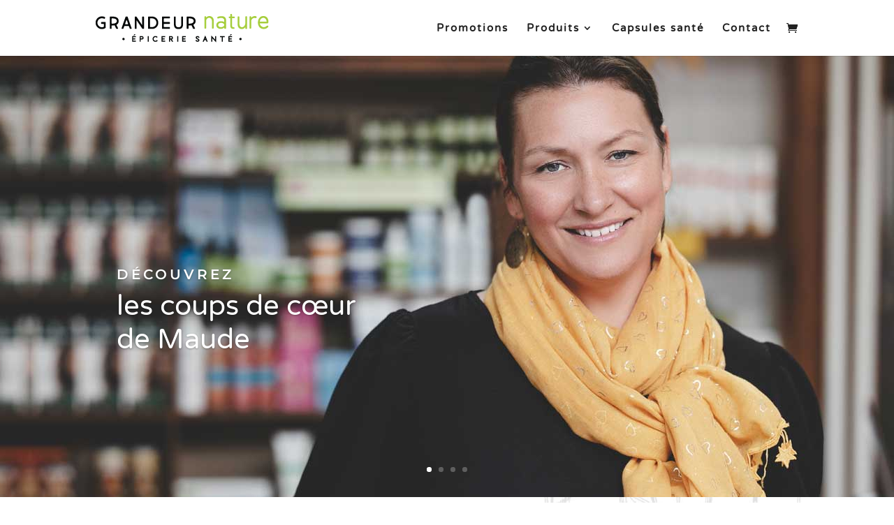

--- FILE ---
content_type: text/css
request_url: https://epiceriegrandeurnature.com/wp-content/et-cache/11/et-core-unified-deferred-11.min.css?ver=1767071605
body_size: 3354
content:
.et_pb_slider .et_pb_slide_0 .et_pb_slide_description .et_pb_button_wrapper,.et_pb_slider .et_pb_slide_1 .et_pb_slide_description .et_pb_button_wrapper,.et_pb_slider .et_pb_slide_2 .et_pb_slide_description .et_pb_button_wrapper,.et_pb_slider .et_pb_slide_3 .et_pb_slide_description .et_pb_button_wrapper,.et_pb_slider .et_pb_slide_4 .et_pb_slide_description .et_pb_button_wrapper,.et_pb_slider .et_pb_slide_5 .et_pb_slide_description .et_pb_button_wrapper,.et_pb_slider .et_pb_slide_6 .et_pb_slide_description .et_pb_button_wrapper,.et_pb_slider .et_pb_slide_7 .et_pb_slide_description .et_pb_button_wrapper{text-align:left}body #page-container .et_pb_section .et_pb_slider .et_pb_slide_0.et_pb_slide .et_pb_more_button.et_pb_button,body #page-container .et_pb_section .et_pb_slider .et_pb_slide_1.et_pb_slide .et_pb_more_button.et_pb_button,body #page-container .et_pb_section .et_pb_slider .et_pb_slide_2.et_pb_slide .et_pb_more_button.et_pb_button,body #page-container .et_pb_section .et_pb_slider .et_pb_slide_3.et_pb_slide .et_pb_more_button.et_pb_button,body #page-container .et_pb_section .et_pb_slider .et_pb_slide_4.et_pb_slide .et_pb_more_button.et_pb_button,body #page-container .et_pb_section .et_pb_slider .et_pb_slide_5.et_pb_slide .et_pb_more_button.et_pb_button,body #page-container .et_pb_section .et_pb_slider .et_pb_slide_6.et_pb_slide .et_pb_more_button.et_pb_button,body #page-container .et_pb_section .et_pb_slider .et_pb_slide_7.et_pb_slide .et_pb_more_button.et_pb_button{border-radius:100px}.et_pb_fullwidth_slider_0.et_pb_slider .et_pb_slide_description .et_pb_slide_title{font-family:'Montserrat',Helvetica,Arial,Lucida,sans-serif;font-weight:600;text-transform:uppercase;font-size:20px!important;color:#ffffff!important;letter-spacing:4px}.et_pb_fullwidth_slider_0.et_pb_slider p,.et_pb_fullwidth_slider_1.et_pb_slider p{line-height:1.2em}.et_pb_fullwidth_slider_0.et_pb_slider.et_pb_module .et_pb_slides .et_pb_slide_content{font-family:'Varela Round',Helvetica,Arial,Lucida,sans-serif;font-size:40px!important;line-height:1.2em}.et_pb_fullwidth_slider_0 .et_pb_slide_description,.et_pb_slider_fullwidth_off.et_pb_fullwidth_slider_0 .et_pb_slide_description{padding-top:300px;padding-bottom:200px}body #page-container .et_pb_section .et_pb_fullwidth_slider_0.et_pb_slider .et_pb_more_button.et_pb_button,body #page-container .et_pb_section .et_pb_fullwidth_slider_1.et_pb_slider .et_pb_more_button.et_pb_button{border-width:2px!important;border-color:#ffffff;border-radius:100px;font-size:22px}body #page-container .et_pb_section .et_pb_fullwidth_slider_0.et_pb_slider .et_pb_more_button.et_pb_button:hover,body #page-container .et_pb_section .et_pb_fullwidth_slider_1.et_pb_slider .et_pb_more_button.et_pb_button:hover{border-color:#ffffff!important;border-width:2px!important}body #page-container .et_pb_section .et_pb_fullwidth_slider_0.et_pb_slider .et_pb_more_button.et_pb_button:after,body #page-container .et_pb_section .et_pb_fullwidth_slider_1.et_pb_slider .et_pb_more_button.et_pb_button:after{font-size:1.6em}body.et_button_custom_icon #page-container .et_pb_fullwidth_slider_0.et_pb_slider .et_pb_more_button.et_pb_button:after,body.et_button_custom_icon #page-container .et_pb_fullwidth_slider_1.et_pb_slider .et_pb_more_button.et_pb_button:after{font-size:22px}.et_pb_fullwidth_slider_0.et_pb_slider .et_pb_more_button.et_pb_button,.et_pb_fullwidth_slider_1.et_pb_slider .et_pb_more_button.et_pb_button{transition:border 300ms ease 0ms}.et_pb_fullwidth_slider_1.et_pb_slider .et_pb_slide_description .et_pb_slide_title{font-family:'Montserrat',Helvetica,Arial,Lucida,sans-serif;font-weight:600;text-transform:uppercase;font-size:25px!important;color:#ffffff!important;letter-spacing:2px}.et_pb_fullwidth_slider_1.et_pb_slider.et_pb_module .et_pb_slides .et_pb_slide_content{font-size:28px!important;line-height:1.2em}.et_pb_fullwidth_slider_1 .et_pb_slide_description,.et_pb_slider_fullwidth_off.et_pb_fullwidth_slider_1 .et_pb_slide_description{padding-top:425px;padding-bottom:150px}.et_pb_section_2.et_pb_section{padding-top:0px;padding-bottom:0px;background-color:rgba(0,0,0,0)!important}.et_pb_row_0.et_pb_row,.et_pb_row_1.et_pb_row{padding-top:100px!important;padding-bottom:100px!important;padding-top:100px;padding-bottom:100px}.et_pb_image_0,.et_pb_image_1{width:85%;text-align:center}.et_pb_text_0,.et_pb_text_3{text-transform:uppercase;font-size:16px;letter-spacing:2px;margin-bottom:10px!important}.et_pb_text_0 h6{font-size:13px}.et_pb_text_1.et_pb_text,.et_pb_text_4 h1{color:#000000!important}.et_pb_text_1{line-height:2em;font-family:'Montserrat',Helvetica,Arial,Lucida,sans-serif;font-size:18px;line-height:2em;padding-top:0px!important;padding-right:0px!important;padding-bottom:0px!important;padding-left:0px!important;margin-top:0px!important;margin-right:0px!important;margin-bottom:0px!important;margin-left:0px!important}.et_pb_text_1 h2,.et_pb_text_2 h2{font-size:45px}body #page-container .et_pb_section .et_pb_button_0{color:#000000!important;border-width:0px!important;border-color:#000000;border-radius:100px;letter-spacing:0px;font-size:16px;font-family:'Montserrat',Helvetica,Arial,Lucida,sans-serif!important;padding-right:0.7em!important;padding-left:2em!important}body #page-container .et_pb_section .et_pb_button_0:hover{color:#a7ce3c!important;border-color:#000000!important;letter-spacing:0px!important;font-size:16px!important;background-image:initial;background-color:rgba(12,12,12,0)}body #page-container .et_pb_section .et_pb_button_0:after{display:none}body #page-container .et_pb_section .et_pb_button_0:before{content:attr(data-icon);font-family:ETmodules!important;font-weight:400!important;line-height:inherit;font-size:inherit!important;opacity:1;margin-left:-1.3em;right:auto;display:inline-block;font-family:ETmodules!important;font-weight:400!important}body #page-container .et_pb_section .et_pb_button_0:hover:before{margin-left:.3em;right:auto;margin-left:-1.3em}.et_pb_button_0,.et_pb_button_0_wrapper .et_pb_button_0,.et_pb_button_0_wrapper .et_pb_button_0:hover{transition:color 300ms ease 0ms,font-size 300ms ease 0ms,line-height 300ms ease 0ms,padding 300ms ease 0ms,background-color 300ms ease 0ms,border 300ms ease 0ms,letter-spacing 300ms ease 0ms}.et_pb_button_0,.et_pb_button_0:after,.et_pb_button_1,.et_pb_button_1:after,.et_pb_button_2,.et_pb_button_2:after{transition:all 300ms ease 0ms}.et_pb_cta_0.et_pb_promo{background-color:#a5ce3b;height:122px;min-height:100px;padding-top:39px!important;margin-top:50px!important}.et_pb_section_3.et_pb_section,.et_pb_section_4.et_pb_section{padding-top:0px;padding-right:0px;padding-bottom:0px;padding-left:0px}.et_pb_fullwidth_menu_0.et_pb_fullwidth_menu ul li a{font-family:'Varela Round',Helvetica,Arial,Lucida,sans-serif;font-weight:600;font-size:17px;color:#ffffff!important;letter-spacing:0.5px}.et_pb_fullwidth_menu_0.et_pb_fullwidth_menu{background-color:#222222}.et_pb_fullwidth_menu_0.et_pb_fullwidth_menu .nav li ul,.et_pb_fullwidth_menu_0.et_pb_fullwidth_menu .et_mobile_menu,.et_pb_fullwidth_menu_0.et_pb_fullwidth_menu .et_mobile_menu ul{background-color:#222222!important}.et_pb_fullwidth_menu_0 .et_pb_row>.et_pb_menu__logo-wrap,.et_pb_fullwidth_menu_0 .et_pb_menu__logo-slot{width:auto;max-width:100%}.et_pb_fullwidth_menu_0 .et_pb_row>.et_pb_menu__logo-wrap .et_pb_menu__logo img,.et_pb_fullwidth_menu_0 .et_pb_menu__logo-slot .et_pb_menu__logo-wrap img{height:auto;max-height:none}.et_pb_fullwidth_menu_0 .mobile_nav .mobile_menu_bar:before,.et_pb_fullwidth_menu_0 .et_pb_menu__icon.et_pb_menu__search-button,.et_pb_fullwidth_menu_0 .et_pb_menu__icon.et_pb_menu__close-search-button,.et_pb_fullwidth_menu_0 .et_pb_menu__icon.et_pb_menu__cart-button{color:#a5ce3b}.et_pb_section_5.et_pb_section{background-color:rgba(232,237,142,0.45)!important}.et_pb_image_2{text-align:left;margin-left:0}.et_pb_text_2{line-height:2em;font-family:'Montserrat',Helvetica,Arial,Lucida,sans-serif;font-size:18px;line-height:2em;margin-top:35px!important}.et_pb_button_1_wrapper .et_pb_button_1,.et_pb_button_1_wrapper .et_pb_button_1:hover{padding-top:12px!important;padding-right:28px!important;padding-bottom:12px!important;padding-left:28px!important}.et_pb_button_1_wrapper{margin-top:20px!important;margin-bottom:50px!important}body #page-container .et_pb_section .et_pb_button_1{color:#000000!important;border-width:2px!important;border-color:#000000;border-radius:100px;letter-spacing:0px;font-size:18px;font-family:'Montserrat',Helvetica,Arial,Lucida,sans-serif!important}body #page-container .et_pb_section .et_pb_button_1:hover{letter-spacing:0px!important;font-size:18px!important}body #page-container .et_pb_section .et_pb_button_1:hover:after{margin-left:.3em;left:auto;margin-left:.3em;opacity:1}body #page-container .et_pb_section .et_pb_button_1:after{color:#000000;line-height:inherit;font-size:inherit!important;margin-left:-1em;left:auto;font-family:ETmodules!important;font-weight:400!important}.et_pb_button_1{transition:font-size 300ms ease 0ms,line-height 300ms ease 0ms,padding 300ms ease 0ms,letter-spacing 300ms ease 0ms}.et_pb_section_6.et_pb_section{margin-top:100px;margin-bottom:100px;background-color:rgba(0,0,0,0)!important}.et_pb_row_3.et_pb_row{margin-right:auto!important;margin-left:auto!important}.et_pb_text_4 h2{font-size:45px;color:#383a39!important}@keyframes et_pb_zoom_center_et_pb_image_3{0%{transform:scaleX(0.9025) scaleY(0.9025)}100%{opacity:1;transform:scaleX(0.95) scaleY(0.95)}}@keyframes et_pb_zoom_center_et_pb_image_4{0%{transform:scaleX(0.9025) scaleY(0.9025)}100%{opacity:1;transform:scaleX(0.95) scaleY(0.95)}}@keyframes et_pb_zoom_center_et_pb_image_5{0%{transform:scaleX(0.9025) scaleY(0.9025)}100%{opacity:1;transform:scaleX(0.95) scaleY(0.95)}}@keyframes et_pb_zoom_center_et_pb_image_6{0%{transform:scaleX(0.9025) scaleY(0.9025)}100%{opacity:1;transform:scaleX(0.95) scaleY(0.95)}}.et_pb_image_3.et_animated.transformAnim{animation-name:et_pb_zoom_center_et_pb_image_3;transform-origin:center}.et_pb_image_3,.et_pb_image_4,.et_pb_image_5,.et_pb_image_6{transform:scaleX(0.95) scaleY(0.95);transform-origin:center;transition:transform 300ms ease 0ms;text-align:left;margin-left:0}.et_pb_image_3:hover,.et_pb_image_4:hover,.et_pb_image_5:hover,.et_pb_image_6:hover{transform:scaleX(0.95) scaleY(0.95)!important}.et_pb_image_4.et_animated.transformAnim{animation-name:et_pb_zoom_center_et_pb_image_4;transform-origin:center}.et_pb_image_5.et_animated.transformAnim{animation-name:et_pb_zoom_center_et_pb_image_5;transform-origin:center}.et_pb_image_6.et_animated.transformAnim{animation-name:et_pb_zoom_center_et_pb_image_6;transform-origin:center}div.et_pb_section.et_pb_section_7,div.et_pb_section.et_pb_section_8{background-blend-mode:multiply;background-image:url(https://epiceriegrandeurnature.com/wp-content/uploads/2020/11/grandeur_nature_2020-39.jpg)!important}.et_pb_section_7.et_pb_section{padding-top:50px;padding-bottom:50px}.et_pb_section_8.et_pb_section{padding-top:50px;padding-bottom:50px;background-color:rgba(0,0,0,0.25)!important}.et_pb_section_9.et_pb_section{padding-top:35px;padding-bottom:35px}.et_pb_section_10.et_pb_section{padding-top:35px;padding-bottom:35px;background-color:#1e1d1c!important}.et_pb_section_11.et_pb_section{padding-top:15px;padding-right:0px;padding-bottom:0px;padding-left:0px;margin-top:0px;margin-right:0px;margin-bottom:0px;margin-left:0px}.et_pb_section_12.et_pb_section{padding-top:15px;padding-right:0px;padding-bottom:0px;padding-left:0px;margin-top:0px;margin-right:0px;margin-bottom:0px;margin-left:0px;background-color:#191817!important}.et_pb_row_5.et_pb_row{padding-top:0px!important;padding-right:0px!important;padding-bottom:0px!important;padding-left:0px!important;padding-top:0px;padding-right:0px;padding-bottom:0;padding-left:0px}.et_pb_image_7{margin-top:-21px!important;max-width:90%;text-align:left;margin-left:0}.et_pb_text_5.et_pb_text,.et_pb_text_7.et_pb_text,.et_pb_text_8.et_pb_text{color:rgba(255,255,255,0.7)!important}.et_pb_text_5{font-family:'Montserrat',Helvetica,Arial,Lucida,sans-serif}.et_pb_text_5 h2,.et_pb_text_7 h2,.et_pb_text_8 h2,.et_pb_text_9 h2{font-family:'Varela Round',Helvetica,Arial,Lucida,sans-serif;font-size:24px;color:#ffffff!important}.et_pb_text_5 h3{font-family:'Montserrat',Helvetica,Arial,Lucida,sans-serif;font-size:16px;color:rgba(255,255,255,0.7)!important;line-height:2.5em}.et_pb_text_6.et_pb_text{color:#ffffff!important}.et_pb_text_6.et_pb_text a{color:#757575!important}.et_pb_text_6{margin-top:-21px!important}.et_pb_text_7{line-height:2.5em;font-family:'Montserrat',Helvetica,Arial,Lucida,sans-serif;line-height:2.5em;padding-left:0px!important;margin-bottom:40px!important;margin-left:-34px!important}.et_pb_text_8{line-height:2.5em;font-family:'Montserrat',Helvetica,Arial,Lucida,sans-serif;line-height:2.5em}.et_pb_text_9.et_pb_text,.et_pb_text_9 h1{color:#a7ce3c!important}.et_pb_text_9{font-family:'Montserrat',Helvetica,Arial,Lucida,sans-serif;text-shadow:0.08em 0.08em 0em rgba(0,0,0,0.4);padding-top:0px!important;margin-top:-23px!important;margin-bottom:11px!important}.et_pb_row_6,.et_pb_column_11,.et_pb_column_12,.et_pb_column_14,.et_pb_column_15{position:static!important;top:0px;right:auto;bottom:auto;left:0px}.et_pb_button_2_wrapper .et_pb_button_2,.et_pb_button_2_wrapper .et_pb_button_2:hover{padding-bottom:0px!important}.et_pb_button_2_wrapper{margin-bottom:2px!important}body #page-container .et_pb_section .et_pb_button_2{color:#ffffff!important;border-width:0px!important;border-radius:0px;letter-spacing:2px;background-color:rgba(0,0,0,0)}body #page-container .et_pb_section .et_pb_button_2,body #page-container .et_pb_section .et_pb_button_2:hover{padding-right:1em!important;padding-left:1em!important}body #page-container .et_pb_section .et_pb_button_2:before,body #page-container .et_pb_section .et_pb_button_2:after{display:none!important}.et_pb_social_media_follow_network_0{filter:brightness(50%);backface-visibility:hidden}html:not(.et_fb_edit_enabled) #et-fb-app .et_pb_social_media_follow_network_0:hover,html:not(.et_fb_edit_enabled) #et-fb-app .et_pb_social_media_follow_network_1:hover{filter:brightness(50%)}ul.et_pb_social_media_follow_0{margin-bottom:0px!important}.et_pb_text_10.et_pb_text{color:#adadad!important}.et_pb_text_10{font-weight:300;font-size:12px}.et_pb_text_10 h1{font-weight:300}.et_pb_slider .et_pb_slide_0.et_pb_slide .et_pb_slide_description .et_pb_slide_title{font-weight:600!important;text-transform:uppercase!important;font-size:20px!important;letter-spacing:4px!important;line-height:1.1em!important;text-align:left!important}.et_pb_slide_0 p{line-height:1.2em!important}.et_pb_slider.et_pb_module .et_pb_slide_0.et_pb_slide .et_pb_slide_description .et_pb_slide_content{font-size:40px!important;line-height:1.2em!important}.et_pb_slider .et_pb_slide_0{background-size:initial;background-image:url(https://epiceriegrandeurnature.com/wp-content/uploads/2021/01/Grandeur-Nature-Maude.jpg)}.et_pb_slider .et_pb_slide_1.et_pb_slide .et_pb_slide_description .et_pb_slide_title,.et_pb_slider .et_pb_slide_2.et_pb_slide .et_pb_slide_description .et_pb_slide_title,.et_pb_slider .et_pb_slide_3.et_pb_slide .et_pb_slide_description .et_pb_slide_title,.et_pb_slider .et_pb_slide_4.et_pb_slide .et_pb_slide_description .et_pb_slide_title,.et_pb_slider .et_pb_slide_5.et_pb_slide .et_pb_slide_description .et_pb_slide_title,.et_pb_slider .et_pb_slide_6.et_pb_slide .et_pb_slide_description .et_pb_slide_title,.et_pb_slider .et_pb_slide_7.et_pb_slide .et_pb_slide_description .et_pb_slide_title{text-align:left!important}.et_pb_slider .et_pb_slide_1{background-size:initial;background-blend-mode:overlay;background-color:initial;background-image:url(https://epiceriegrandeurnature.com/wp-content/uploads/2021/02/Grandeur-Nature-Diane_2.jpg),linear-gradient(0deg,#828282 0%,rgba(0,0,0,0) 50%)}.et_pb_slider .et_pb_slide_2{background-size:initial;background-image:linear-gradient(0deg,rgba(0,0,0,0.34) 0%,rgba(0,0,0,0) 55%),url(https://epiceriegrandeurnature.com/wp-content/uploads/2021/01/Grandeur-Nature-Francoise.jpg)}.et_pb_slider .et_pb_slide_3{background-size:initial;background-image:linear-gradient(0deg,rgba(0,0,0,0.34) 0%,rgba(0,0,0,0) 55%),url(https://epiceriegrandeurnature.com/wp-content/uploads/2021/01/Grandeur-Nature-Marie-Eve.jpg)}.et_pb_slider .et_pb_slide_4{background-image:url(https://epiceriegrandeurnature.com/wp-content/uploads/2020/11/web_grandeur_nature_2020-299.jpg)}.et_pb_slider .et_pb_slide_5{background-blend-mode:multiply;background-color:initial;background-image:url(https://epiceriegrandeurnature.com/wp-content/uploads/2020/11/web_grandeur_nature_2020-243.jpg),linear-gradient(0deg,#828282 0%,rgba(0,0,0,0) 50%)}.et_pb_slider .et_pb_slide_6{background-image:linear-gradient(0deg,rgba(0,0,0,0.34) 0%,rgba(0,0,0,0) 55%),url(https://epiceriegrandeurnature.com/wp-content/uploads/2020/11/web_grandeur_nature_2020-261-1.jpg)}.et_pb_slider .et_pb_slide_7{background-image:linear-gradient(0deg,rgba(0,0,0,0.34) 0%,rgba(0,0,0,0) 55%),url(https://epiceriegrandeurnature.com/wp-content/uploads/2020/11/web_grandeur_nature_2020-178.jpg)}.et_pb_social_media_follow_network_0 a.icon:hover{background-image:initial!important;background-color:transparent!important}.et_pb_social_media_follow_network_0.et_pb_social_icon a.icon{border-color:rgba(255,255,255,0.7)}.et_pb_social_media_follow li.et_pb_social_media_follow_network_0 a,.et_pb_social_media_follow li.et_pb_social_media_follow_network_1 a{padding-top:3px;padding-right:3px;padding-bottom:3px;padding-left:3px;width:auto;height:auto}.et_pb_social_media_follow_network_1.et_pb_social_icon a.icon{border-radius:100px 100px 100px 100px}.et_pb_social_media_follow_network_1{filter:brightness(50%);backface-visibility:hidden;margin-right:8px!important;margin-left:8px!important}.et_pb_image_0.et_pb_module,.et_pb_image_1.et_pb_module{margin-left:0px!important;margin-right:auto!important}.et_pb_image_7.et_pb_module{margin-left:auto!important;margin-right:auto!important}@media only screen and (min-width:981px){.et_pb_fullwidth_slider_0 .et_pb_slide>.et_pb_container,.et_pb_fullwidth_slider_1 .et_pb_slide>.et_pb_container,.et_pb_text_9{width:100%}.et_pb_fullwidth_slider_1,.et_pb_button_2{display:none!important}}@media only screen and (max-width:980px){body #page-container .et_pb_section .et_pb_slider .et_pb_slide_0.et_pb_slide .et_pb_more_button.et_pb_button:after,body #page-container .et_pb_section .et_pb_slider .et_pb_slide_1.et_pb_slide .et_pb_more_button.et_pb_button:after,body #page-container .et_pb_section .et_pb_slider .et_pb_slide_2.et_pb_slide .et_pb_more_button.et_pb_button:after,body #page-container .et_pb_section .et_pb_slider .et_pb_slide_3.et_pb_slide .et_pb_more_button.et_pb_button:after,body #page-container .et_pb_section .et_pb_slider .et_pb_slide_4.et_pb_slide .et_pb_more_button.et_pb_button:after,body #page-container .et_pb_section .et_pb_slider .et_pb_slide_5.et_pb_slide .et_pb_more_button.et_pb_button:after,body #page-container .et_pb_section .et_pb_slider .et_pb_slide_6.et_pb_slide .et_pb_more_button.et_pb_button:after,body #page-container .et_pb_section .et_pb_slider .et_pb_slide_7.et_pb_slide .et_pb_more_button.et_pb_button:after{opacity:0}.et_pb_fullwidth_slider_0 .et_pb_slide_description,.et_pb_slider_fullwidth_off.et_pb_fullwidth_slider_0 .et_pb_slide_description,.et_pb_fullwidth_slider_1 .et_pb_slide_description,.et_pb_slider_fullwidth_off.et_pb_fullwidth_slider_1 .et_pb_slide_description{padding-top:263px;padding-bottom:114px}body #page-container .et_pb_section .et_pb_fullwidth_slider_0.et_pb_slider .et_pb_more_button.et_pb_button:after,body #page-container .et_pb_section .et_pb_fullwidth_slider_1.et_pb_slider .et_pb_more_button.et_pb_button:after{display:inline-block;opacity:0}body #page-container .et_pb_section .et_pb_fullwidth_slider_0.et_pb_slider .et_pb_more_button.et_pb_button:hover:after,body #page-container .et_pb_section .et_pb_fullwidth_slider_1.et_pb_slider .et_pb_more_button.et_pb_button:hover:after{opacity:1}.et_pb_row_0.et_pb_row,.et_pb_row_1.et_pb_row{padding-top:50px!important;padding-bottom:50px!important;padding-top:50px!important;padding-bottom:50px!important}.et_pb_image_0 .et_pb_image_wrap img,.et_pb_image_1 .et_pb_image_wrap img,.et_pb_image_2 .et_pb_image_wrap img,.et_pb_image_3 .et_pb_image_wrap img,.et_pb_image_4 .et_pb_image_wrap img,.et_pb_image_5 .et_pb_image_wrap img,.et_pb_image_6 .et_pb_image_wrap img,.et_pb_image_7 .et_pb_image_wrap img{width:auto}.et_pb_text_1 h1{text-align:center}body #page-container .et_pb_section .et_pb_button_0:before{line-height:inherit;font-size:inherit!important;margin-left:-1.3em;right:auto;display:inline-block;opacity:1;content:attr(data-icon);font-family:ETmodules!important;font-weight:400!important}body #page-container .et_pb_section .et_pb_button_0:after,body #page-container .et_pb_section .et_pb_button_1:before{display:none}body #page-container .et_pb_section .et_pb_button_0:hover:before{margin-left:.3em;right:auto;margin-left:-1.3em}.et_pb_cta_0.et_pb_promo{padding-top:39px!important;margin-top:50px!important}.et_pb_text_2 h2{font-size:40px;text-align:center}body #page-container .et_pb_section .et_pb_button_1:after{line-height:inherit;font-size:inherit!important;margin-left:-1em;left:auto;display:inline-block;opacity:0;content:attr(data-icon);font-family:ETmodules!important;font-weight:400!important}body #page-container .et_pb_section .et_pb_button_1:hover:after{margin-left:.3em;left:auto;margin-left:.3em;opacity:1}.et_pb_section_6.et_pb_section{margin-top:50px;margin-bottom:50px}.et_pb_text_3 h6{font-size:14px}.et_pb_text_4 h2{font-size:40px}.et_pb_image_3,.et_pb_image_4,.et_pb_image_5,.et_pb_image_6,.et_pb_image_7{text-align:center;margin-left:auto;margin-right:auto}.et_pb_text_9{width:100%}.et_pb_slider .et_pb_slide_2,.et_pb_slider .et_pb_slide_4,.et_pb_slider .et_pb_slide_6,.et_pb_slider .et_pb_slide_7{background-color:initial}body #page-container .et_pb_section .et_pb_slider .et_pb_slide_2.et_pb_slide .et_pb_more_button.et_pb_button,body #page-container .et_pb_section .et_pb_slider .et_pb_slide_4.et_pb_slide .et_pb_more_button.et_pb_button,body #page-container .et_pb_section .et_pb_slider .et_pb_slide_6.et_pb_slide .et_pb_more_button.et_pb_button,body #page-container .et_pb_section .et_pb_slider .et_pb_slide_7.et_pb_slide .et_pb_more_button.et_pb_button{background-image:initial;background-color:initial}}@media only screen and (min-width:768px) and (max-width:980px){.et_pb_fullwidth_slider_1,.et_pb_image_0,.et_pb_fullwidth_menu_0,.et_pb_section_9,.et_pb_section_10,.et_pb_button_2{display:none!important}}@media only screen and (max-width:767px){body #page-container .et_pb_section .et_pb_slider .et_pb_slide_0.et_pb_slide .et_pb_more_button.et_pb_button:after,body #page-container .et_pb_section .et_pb_slider .et_pb_slide_1.et_pb_slide .et_pb_more_button.et_pb_button:after,body #page-container .et_pb_section .et_pb_slider .et_pb_slide_2.et_pb_slide .et_pb_more_button.et_pb_button:after,body #page-container .et_pb_section .et_pb_slider .et_pb_slide_3.et_pb_slide .et_pb_more_button.et_pb_button:after,body #page-container .et_pb_section .et_pb_slider .et_pb_slide_4.et_pb_slide .et_pb_more_button.et_pb_button:after,body #page-container .et_pb_section .et_pb_slider .et_pb_slide_5.et_pb_slide .et_pb_more_button.et_pb_button:after,body #page-container .et_pb_section .et_pb_slider .et_pb_slide_6.et_pb_slide .et_pb_more_button.et_pb_button:after,body #page-container .et_pb_section .et_pb_slider .et_pb_slide_7.et_pb_slide .et_pb_more_button.et_pb_button:after{opacity:0}.et_pb_fullwidth_slider_0 .et_pb_slide_description,.et_pb_slider_fullwidth_off.et_pb_fullwidth_slider_0 .et_pb_slide_description{padding-top:288px;padding-bottom:115px}body #page-container .et_pb_section .et_pb_fullwidth_slider_0.et_pb_slider .et_pb_more_button.et_pb_button:after,body #page-container .et_pb_section .et_pb_fullwidth_slider_1.et_pb_slider .et_pb_more_button.et_pb_button:after{display:inline-block;opacity:0}body #page-container .et_pb_section .et_pb_fullwidth_slider_0.et_pb_slider .et_pb_more_button.et_pb_button:hover:after,body #page-container .et_pb_section .et_pb_fullwidth_slider_1.et_pb_slider .et_pb_more_button.et_pb_button:hover:after{opacity:1}.et_pb_fullwidth_slider_0,.et_pb_image_0,.et_pb_fullwidth_menu_0,.et_pb_section_9,.et_pb_section_10{display:none!important}.et_pb_fullwidth_slider_1.et_pb_slider .et_pb_slide_description .et_pb_slide_title{font-size:16px!important}.et_pb_fullwidth_slider_1 .et_pb_slide_description,.et_pb_slider_fullwidth_off.et_pb_fullwidth_slider_1 .et_pb_slide_description{padding-top:275px;padding-bottom:115px}.et_pb_row_0.et_pb_row,.et_pb_row_1.et_pb_row{padding-top:50px!important;padding-bottom:50px!important;padding-top:50px!important;padding-bottom:50px!important}.et_pb_image_0 .et_pb_image_wrap img,.et_pb_image_1 .et_pb_image_wrap img,.et_pb_image_2 .et_pb_image_wrap img,.et_pb_image_3 .et_pb_image_wrap img,.et_pb_image_4 .et_pb_image_wrap img,.et_pb_image_5 .et_pb_image_wrap img,.et_pb_image_6 .et_pb_image_wrap img,.et_pb_image_7 .et_pb_image_wrap img{width:auto}.et_pb_text_1 h1{text-align:center}.et_pb_text_1 h2{font-size:35px}body #page-container .et_pb_section .et_pb_button_0,body #page-container .et_pb_section .et_pb_button_1{font-size:14px!important}body #page-container .et_pb_section .et_pb_button_0:before{line-height:inherit;font-size:inherit!important;margin-left:-1.3em;right:auto;display:inline-block;opacity:1;content:attr(data-icon);font-family:ETmodules!important;font-weight:400!important}body #page-container .et_pb_section .et_pb_button_0:after,body #page-container .et_pb_section .et_pb_button_1:before{display:none}body #page-container .et_pb_section .et_pb_button_0:hover:before{margin-left:.3em;right:auto;margin-left:-1.3em}.et_pb_cta_0.et_pb_promo h2,.et_pb_cta_0.et_pb_promo h1.et_pb_module_header,.et_pb_cta_0.et_pb_promo h3.et_pb_module_header,.et_pb_cta_0.et_pb_promo h4.et_pb_module_header,.et_pb_cta_0.et_pb_promo h5.et_pb_module_header,.et_pb_cta_0.et_pb_promo h6.et_pb_module_header{font-size:28px!important}.et_pb_cta_0.et_pb_promo{padding-top:23px!important;margin-top:10px!important}.et_pb_image_2{margin-top:50px!important}.et_pb_text_2 h2,.et_pb_text_4 h2{font-size:30px}body #page-container .et_pb_section .et_pb_button_1:after{line-height:inherit;font-size:inherit!important;margin-left:-1em;left:auto;display:inline-block;opacity:0;content:attr(data-icon);font-family:ETmodules!important;font-weight:400!important}body #page-container .et_pb_section .et_pb_button_1:hover:after{margin-left:.3em;left:auto;margin-left:.3em;opacity:1}.et_pb_section_6.et_pb_section{margin-top:50px;margin-bottom:50px}.et_pb_text_3 h6{font-size:12px}.et_pb_image_3,.et_pb_image_4,.et_pb_image_5,.et_pb_image_6{width:80%}.et_pb_text_10{padding-bottom:15px!important}body #page-container .et_pb_section .et_pb_slider .et_pb_slide_2.et_pb_slide .et_pb_more_button.et_pb_button,body #page-container .et_pb_section .et_pb_slider .et_pb_slide_4.et_pb_slide .et_pb_more_button.et_pb_button,body #page-container .et_pb_section .et_pb_slider .et_pb_slide_6.et_pb_slide .et_pb_more_button.et_pb_button,body #page-container .et_pb_section .et_pb_slider .et_pb_slide_7.et_pb_slide .et_pb_more_button.et_pb_button{background-image:initial}.et_pb_slider .et_pb_slide_7{background-blend-mode:multiply;background-color:initial;background-image:url(https://epiceriegrandeurnature.com/wp-content/uploads/2020/11/web_grandeur_nature_2020-178.jpg),linear-gradient(0deg,#828282 0%,rgba(0,0,0,0) 55%)}}